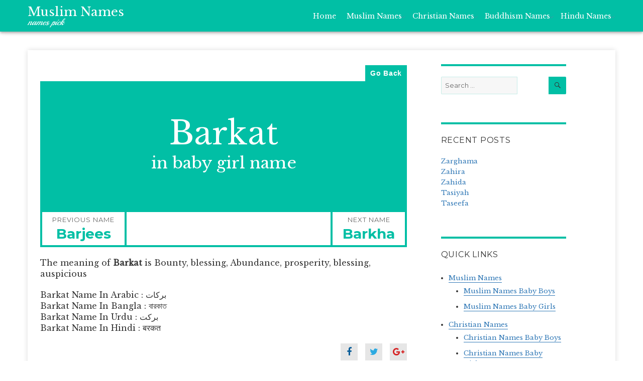

--- FILE ---
content_type: text/html; charset=UTF-8
request_url: https://www.namespick.com/muslim-names/barkat/
body_size: 9572
content:
<!DOCTYPE html>
<html lang="en-US" class="no-js">
<head>
	<meta charset="UTF-8">
	<meta name="viewport" content="width=device-width, initial-scale=1">
	<meta name="google-site-verification" content="ecOZx7CerJcn0_av0qT03Ee571f4PvLR7ZLT3WfUwPI" />
	<meta name="msvalidate.01" content="701775D7978F24B36F60C03608A94D3A" />
						<meta name="description" content="The meaning of barkat is Bounty, blessing, Abundance, prosperity, blessing, auspicious	. Origin and Meaning of the baby name barkat. Information about barkat.">
			<meta name="keywords" content="the meaning of barkat, meaning of barkat, barkat meaning, barkat definitions, what does barkat mean" />
	

	       
	<link rel="shortcut icon" href="https://www.namespick.com/muslim-names/wp-content/uploads/sites/3/2017/06/favicon-1.png">
	
	<link rel="profile" href="http://gmpg.org/xfn/11">
		<script>(function(html){html.className = html.className.replace(/\bno-js\b/,'js')})(document.documentElement);</script>
<meta name='robots' content='index, follow, max-image-preview:large, max-snippet:-1, max-video-preview:-1' />

	<!-- This site is optimized with the Yoast SEO plugin v20.3 - https://yoast.com/wordpress/plugins/seo/ -->
	<title>Barkat - Muslim Names</title>
	<link rel="canonical" href="https://www.namespick.com/muslim-names/barkat/" />
	<meta property="og:locale" content="en_US" />
	<meta property="og:type" content="article" />
	<meta property="og:title" content="Barkat - Muslim Names" />
	<meta property="og:description" content="Bounty, blessing, Abundance, prosperity, blessing, auspicious" />
	<meta property="og:url" content="https://www.namespick.com/muslim-names/barkat/" />
	<meta property="og:site_name" content="Muslim Names" />
	<meta property="article:publisher" content="https://www.facebook.com/NamesPick/" />
	<meta property="article:published_time" content="2017-06-04T22:17:37+00:00" />
	<meta name="author" content="admin" />
	<meta name="twitter:card" content="summary_large_image" />
	<meta name="twitter:creator" content="@namespick" />
	<meta name="twitter:site" content="@namespick" />
	<meta name="twitter:label1" content="Written by" />
	<meta name="twitter:data1" content="admin" />
	<script type="application/ld+json" class="yoast-schema-graph">{"@context":"https://schema.org","@graph":[{"@type":"WebPage","@id":"https://www.namespick.com/muslim-names/barkat/","url":"https://www.namespick.com/muslim-names/barkat/","name":"Barkat - Muslim Names","isPartOf":{"@id":"https://www.namespick.com/muslim-names/#website"},"datePublished":"2017-06-04T22:17:37+00:00","dateModified":"2017-06-04T22:17:37+00:00","author":{"@id":"https://www.namespick.com/muslim-names/#/schema/person/420ae77c6fb0340fbc7bf65574150c8b"},"breadcrumb":{"@id":"https://www.namespick.com/muslim-names/barkat/#breadcrumb"},"inLanguage":"en-US","potentialAction":[{"@type":"ReadAction","target":["https://www.namespick.com/muslim-names/barkat/"]}]},{"@type":"BreadcrumbList","@id":"https://www.namespick.com/muslim-names/barkat/#breadcrumb","itemListElement":[{"@type":"ListItem","position":1,"name":"Home","item":"https://www.namespick.com/muslim-names/"},{"@type":"ListItem","position":2,"name":"Barkat"}]},{"@type":"WebSite","@id":"https://www.namespick.com/muslim-names/#website","url":"https://www.namespick.com/muslim-names/","name":"Namespick - Muslim Names","description":"Names Pick","potentialAction":[{"@type":"SearchAction","target":{"@type":"EntryPoint","urlTemplate":"https://www.namespick.com/muslim-names/?s={search_term_string}"},"query-input":"required name=search_term_string"}],"inLanguage":"en-US"},{"@type":"Person","@id":"https://www.namespick.com/muslim-names/#/schema/person/420ae77c6fb0340fbc7bf65574150c8b","name":"admin","image":{"@type":"ImageObject","inLanguage":"en-US","@id":"https://www.namespick.com/muslim-names/#/schema/person/image/","url":"https://secure.gravatar.com/avatar/ff2353ccbe10c64c3283d02d675d99b9?s=96&d=mm&r=g","contentUrl":"https://secure.gravatar.com/avatar/ff2353ccbe10c64c3283d02d675d99b9?s=96&d=mm&r=g","caption":"admin"}}]}</script>
	<!-- / Yoast SEO plugin. -->


<link rel='dns-prefetch' href='//fonts.googleapis.com' />
<link rel="alternate" type="application/rss+xml" title="Muslim Names &raquo; Feed" href="https://www.namespick.com/muslim-names/feed/" />
<link rel="alternate" type="application/rss+xml" title="Muslim Names &raquo; Comments Feed" href="https://www.namespick.com/muslim-names/comments/feed/" />
<script type="text/javascript">
window._wpemojiSettings = {"baseUrl":"https:\/\/s.w.org\/images\/core\/emoji\/14.0.0\/72x72\/","ext":".png","svgUrl":"https:\/\/s.w.org\/images\/core\/emoji\/14.0.0\/svg\/","svgExt":".svg","source":{"concatemoji":"https:\/\/www.namespick.com\/muslim-names\/wp-includes\/js\/wp-emoji-release.min.js?ver=6.1.9"}};
/*! This file is auto-generated */
!function(e,a,t){var n,r,o,i=a.createElement("canvas"),p=i.getContext&&i.getContext("2d");function s(e,t){var a=String.fromCharCode,e=(p.clearRect(0,0,i.width,i.height),p.fillText(a.apply(this,e),0,0),i.toDataURL());return p.clearRect(0,0,i.width,i.height),p.fillText(a.apply(this,t),0,0),e===i.toDataURL()}function c(e){var t=a.createElement("script");t.src=e,t.defer=t.type="text/javascript",a.getElementsByTagName("head")[0].appendChild(t)}for(o=Array("flag","emoji"),t.supports={everything:!0,everythingExceptFlag:!0},r=0;r<o.length;r++)t.supports[o[r]]=function(e){if(p&&p.fillText)switch(p.textBaseline="top",p.font="600 32px Arial",e){case"flag":return s([127987,65039,8205,9895,65039],[127987,65039,8203,9895,65039])?!1:!s([55356,56826,55356,56819],[55356,56826,8203,55356,56819])&&!s([55356,57332,56128,56423,56128,56418,56128,56421,56128,56430,56128,56423,56128,56447],[55356,57332,8203,56128,56423,8203,56128,56418,8203,56128,56421,8203,56128,56430,8203,56128,56423,8203,56128,56447]);case"emoji":return!s([129777,127995,8205,129778,127999],[129777,127995,8203,129778,127999])}return!1}(o[r]),t.supports.everything=t.supports.everything&&t.supports[o[r]],"flag"!==o[r]&&(t.supports.everythingExceptFlag=t.supports.everythingExceptFlag&&t.supports[o[r]]);t.supports.everythingExceptFlag=t.supports.everythingExceptFlag&&!t.supports.flag,t.DOMReady=!1,t.readyCallback=function(){t.DOMReady=!0},t.supports.everything||(n=function(){t.readyCallback()},a.addEventListener?(a.addEventListener("DOMContentLoaded",n,!1),e.addEventListener("load",n,!1)):(e.attachEvent("onload",n),a.attachEvent("onreadystatechange",function(){"complete"===a.readyState&&t.readyCallback()})),(e=t.source||{}).concatemoji?c(e.concatemoji):e.wpemoji&&e.twemoji&&(c(e.twemoji),c(e.wpemoji)))}(window,document,window._wpemojiSettings);
</script>
<style type="text/css">
img.wp-smiley,
img.emoji {
	display: inline !important;
	border: none !important;
	box-shadow: none !important;
	height: 1em !important;
	width: 1em !important;
	margin: 0 0.07em !important;
	vertical-align: -0.1em !important;
	background: none !important;
	padding: 0 !important;
}
</style>
	<link rel='stylesheet' id='wp-block-library-css' href='https://www.namespick.com/muslim-names/wp-includes/css/dist/block-library/style.min.css?ver=6.1.9' type='text/css' media='all' />
<link rel='stylesheet' id='classic-theme-styles-css' href='https://www.namespick.com/muslim-names/wp-includes/css/classic-themes.min.css?ver=1' type='text/css' media='all' />
<style id='global-styles-inline-css' type='text/css'>
body{--wp--preset--color--black: #000000;--wp--preset--color--cyan-bluish-gray: #abb8c3;--wp--preset--color--white: #ffffff;--wp--preset--color--pale-pink: #f78da7;--wp--preset--color--vivid-red: #cf2e2e;--wp--preset--color--luminous-vivid-orange: #ff6900;--wp--preset--color--luminous-vivid-amber: #fcb900;--wp--preset--color--light-green-cyan: #7bdcb5;--wp--preset--color--vivid-green-cyan: #00d084;--wp--preset--color--pale-cyan-blue: #8ed1fc;--wp--preset--color--vivid-cyan-blue: #0693e3;--wp--preset--color--vivid-purple: #9b51e0;--wp--preset--gradient--vivid-cyan-blue-to-vivid-purple: linear-gradient(135deg,rgba(6,147,227,1) 0%,rgb(155,81,224) 100%);--wp--preset--gradient--light-green-cyan-to-vivid-green-cyan: linear-gradient(135deg,rgb(122,220,180) 0%,rgb(0,208,130) 100%);--wp--preset--gradient--luminous-vivid-amber-to-luminous-vivid-orange: linear-gradient(135deg,rgba(252,185,0,1) 0%,rgba(255,105,0,1) 100%);--wp--preset--gradient--luminous-vivid-orange-to-vivid-red: linear-gradient(135deg,rgba(255,105,0,1) 0%,rgb(207,46,46) 100%);--wp--preset--gradient--very-light-gray-to-cyan-bluish-gray: linear-gradient(135deg,rgb(238,238,238) 0%,rgb(169,184,195) 100%);--wp--preset--gradient--cool-to-warm-spectrum: linear-gradient(135deg,rgb(74,234,220) 0%,rgb(151,120,209) 20%,rgb(207,42,186) 40%,rgb(238,44,130) 60%,rgb(251,105,98) 80%,rgb(254,248,76) 100%);--wp--preset--gradient--blush-light-purple: linear-gradient(135deg,rgb(255,206,236) 0%,rgb(152,150,240) 100%);--wp--preset--gradient--blush-bordeaux: linear-gradient(135deg,rgb(254,205,165) 0%,rgb(254,45,45) 50%,rgb(107,0,62) 100%);--wp--preset--gradient--luminous-dusk: linear-gradient(135deg,rgb(255,203,112) 0%,rgb(199,81,192) 50%,rgb(65,88,208) 100%);--wp--preset--gradient--pale-ocean: linear-gradient(135deg,rgb(255,245,203) 0%,rgb(182,227,212) 50%,rgb(51,167,181) 100%);--wp--preset--gradient--electric-grass: linear-gradient(135deg,rgb(202,248,128) 0%,rgb(113,206,126) 100%);--wp--preset--gradient--midnight: linear-gradient(135deg,rgb(2,3,129) 0%,rgb(40,116,252) 100%);--wp--preset--duotone--dark-grayscale: url('#wp-duotone-dark-grayscale');--wp--preset--duotone--grayscale: url('#wp-duotone-grayscale');--wp--preset--duotone--purple-yellow: url('#wp-duotone-purple-yellow');--wp--preset--duotone--blue-red: url('#wp-duotone-blue-red');--wp--preset--duotone--midnight: url('#wp-duotone-midnight');--wp--preset--duotone--magenta-yellow: url('#wp-duotone-magenta-yellow');--wp--preset--duotone--purple-green: url('#wp-duotone-purple-green');--wp--preset--duotone--blue-orange: url('#wp-duotone-blue-orange');--wp--preset--font-size--small: 13px;--wp--preset--font-size--medium: 20px;--wp--preset--font-size--large: 36px;--wp--preset--font-size--x-large: 42px;--wp--preset--spacing--20: 0.44rem;--wp--preset--spacing--30: 0.67rem;--wp--preset--spacing--40: 1rem;--wp--preset--spacing--50: 1.5rem;--wp--preset--spacing--60: 2.25rem;--wp--preset--spacing--70: 3.38rem;--wp--preset--spacing--80: 5.06rem;}:where(.is-layout-flex){gap: 0.5em;}body .is-layout-flow > .alignleft{float: left;margin-inline-start: 0;margin-inline-end: 2em;}body .is-layout-flow > .alignright{float: right;margin-inline-start: 2em;margin-inline-end: 0;}body .is-layout-flow > .aligncenter{margin-left: auto !important;margin-right: auto !important;}body .is-layout-constrained > .alignleft{float: left;margin-inline-start: 0;margin-inline-end: 2em;}body .is-layout-constrained > .alignright{float: right;margin-inline-start: 2em;margin-inline-end: 0;}body .is-layout-constrained > .aligncenter{margin-left: auto !important;margin-right: auto !important;}body .is-layout-constrained > :where(:not(.alignleft):not(.alignright):not(.alignfull)){max-width: var(--wp--style--global--content-size);margin-left: auto !important;margin-right: auto !important;}body .is-layout-constrained > .alignwide{max-width: var(--wp--style--global--wide-size);}body .is-layout-flex{display: flex;}body .is-layout-flex{flex-wrap: wrap;align-items: center;}body .is-layout-flex > *{margin: 0;}:where(.wp-block-columns.is-layout-flex){gap: 2em;}.has-black-color{color: var(--wp--preset--color--black) !important;}.has-cyan-bluish-gray-color{color: var(--wp--preset--color--cyan-bluish-gray) !important;}.has-white-color{color: var(--wp--preset--color--white) !important;}.has-pale-pink-color{color: var(--wp--preset--color--pale-pink) !important;}.has-vivid-red-color{color: var(--wp--preset--color--vivid-red) !important;}.has-luminous-vivid-orange-color{color: var(--wp--preset--color--luminous-vivid-orange) !important;}.has-luminous-vivid-amber-color{color: var(--wp--preset--color--luminous-vivid-amber) !important;}.has-light-green-cyan-color{color: var(--wp--preset--color--light-green-cyan) !important;}.has-vivid-green-cyan-color{color: var(--wp--preset--color--vivid-green-cyan) !important;}.has-pale-cyan-blue-color{color: var(--wp--preset--color--pale-cyan-blue) !important;}.has-vivid-cyan-blue-color{color: var(--wp--preset--color--vivid-cyan-blue) !important;}.has-vivid-purple-color{color: var(--wp--preset--color--vivid-purple) !important;}.has-black-background-color{background-color: var(--wp--preset--color--black) !important;}.has-cyan-bluish-gray-background-color{background-color: var(--wp--preset--color--cyan-bluish-gray) !important;}.has-white-background-color{background-color: var(--wp--preset--color--white) !important;}.has-pale-pink-background-color{background-color: var(--wp--preset--color--pale-pink) !important;}.has-vivid-red-background-color{background-color: var(--wp--preset--color--vivid-red) !important;}.has-luminous-vivid-orange-background-color{background-color: var(--wp--preset--color--luminous-vivid-orange) !important;}.has-luminous-vivid-amber-background-color{background-color: var(--wp--preset--color--luminous-vivid-amber) !important;}.has-light-green-cyan-background-color{background-color: var(--wp--preset--color--light-green-cyan) !important;}.has-vivid-green-cyan-background-color{background-color: var(--wp--preset--color--vivid-green-cyan) !important;}.has-pale-cyan-blue-background-color{background-color: var(--wp--preset--color--pale-cyan-blue) !important;}.has-vivid-cyan-blue-background-color{background-color: var(--wp--preset--color--vivid-cyan-blue) !important;}.has-vivid-purple-background-color{background-color: var(--wp--preset--color--vivid-purple) !important;}.has-black-border-color{border-color: var(--wp--preset--color--black) !important;}.has-cyan-bluish-gray-border-color{border-color: var(--wp--preset--color--cyan-bluish-gray) !important;}.has-white-border-color{border-color: var(--wp--preset--color--white) !important;}.has-pale-pink-border-color{border-color: var(--wp--preset--color--pale-pink) !important;}.has-vivid-red-border-color{border-color: var(--wp--preset--color--vivid-red) !important;}.has-luminous-vivid-orange-border-color{border-color: var(--wp--preset--color--luminous-vivid-orange) !important;}.has-luminous-vivid-amber-border-color{border-color: var(--wp--preset--color--luminous-vivid-amber) !important;}.has-light-green-cyan-border-color{border-color: var(--wp--preset--color--light-green-cyan) !important;}.has-vivid-green-cyan-border-color{border-color: var(--wp--preset--color--vivid-green-cyan) !important;}.has-pale-cyan-blue-border-color{border-color: var(--wp--preset--color--pale-cyan-blue) !important;}.has-vivid-cyan-blue-border-color{border-color: var(--wp--preset--color--vivid-cyan-blue) !important;}.has-vivid-purple-border-color{border-color: var(--wp--preset--color--vivid-purple) !important;}.has-vivid-cyan-blue-to-vivid-purple-gradient-background{background: var(--wp--preset--gradient--vivid-cyan-blue-to-vivid-purple) !important;}.has-light-green-cyan-to-vivid-green-cyan-gradient-background{background: var(--wp--preset--gradient--light-green-cyan-to-vivid-green-cyan) !important;}.has-luminous-vivid-amber-to-luminous-vivid-orange-gradient-background{background: var(--wp--preset--gradient--luminous-vivid-amber-to-luminous-vivid-orange) !important;}.has-luminous-vivid-orange-to-vivid-red-gradient-background{background: var(--wp--preset--gradient--luminous-vivid-orange-to-vivid-red) !important;}.has-very-light-gray-to-cyan-bluish-gray-gradient-background{background: var(--wp--preset--gradient--very-light-gray-to-cyan-bluish-gray) !important;}.has-cool-to-warm-spectrum-gradient-background{background: var(--wp--preset--gradient--cool-to-warm-spectrum) !important;}.has-blush-light-purple-gradient-background{background: var(--wp--preset--gradient--blush-light-purple) !important;}.has-blush-bordeaux-gradient-background{background: var(--wp--preset--gradient--blush-bordeaux) !important;}.has-luminous-dusk-gradient-background{background: var(--wp--preset--gradient--luminous-dusk) !important;}.has-pale-ocean-gradient-background{background: var(--wp--preset--gradient--pale-ocean) !important;}.has-electric-grass-gradient-background{background: var(--wp--preset--gradient--electric-grass) !important;}.has-midnight-gradient-background{background: var(--wp--preset--gradient--midnight) !important;}.has-small-font-size{font-size: var(--wp--preset--font-size--small) !important;}.has-medium-font-size{font-size: var(--wp--preset--font-size--medium) !important;}.has-large-font-size{font-size: var(--wp--preset--font-size--large) !important;}.has-x-large-font-size{font-size: var(--wp--preset--font-size--x-large) !important;}
.wp-block-navigation a:where(:not(.wp-element-button)){color: inherit;}
:where(.wp-block-columns.is-layout-flex){gap: 2em;}
.wp-block-pullquote{font-size: 1.5em;line-height: 1.6;}
</style>
<link rel='stylesheet' id='twentysixteen-fonts-css' href='https://fonts.googleapis.com/css?family=Merriweather%3A400%2C700%2C900%2C400italic%2C700italic%2C900italic%7CMontserrat%3A400%2C700%7CInconsolata%3A400&#038;subset=latin%2Clatin-ext' type='text/css' media='all' />
<link rel='stylesheet' id='genericons-css' href='https://www.namespick.com/muslim-names/wp-content/themes/namespick/genericons/genericons.css?ver=3.4.1' type='text/css' media='all' />
<link rel='stylesheet' id='twentysixteen-style-css' href='https://www.namespick.com/muslim-names/wp-content/themes/namespick/style.css?ver=6.1.9' type='text/css' media='all' />
<style id='twentysixteen-style-inline-css' type='text/css'>

		/* Custom Link Color */
		.menu-toggle:hover,
		.menu-toggle:focus,
		a,
		.main-navigation a:hover,
		.main-navigation a:focus,
		.dropdown-toggle:hover,
		.dropdown-toggle:focus,
		.social-navigation a:hover:before,
		.social-navigation a:focus:before,
		.post-navigation a:hover .post-title,
		.post-navigation a:focus .post-title,
		.tagcloud a:hover,
		.tagcloud a:focus,
		.site-branding .site-title a:hover,
		.site-branding .site-title a:focus,
		.entry-title a:hover,
		.entry-title a:focus,
		.entry-footer a:hover,
		.entry-footer a:focus,
		.comment-metadata a:hover,
		.comment-metadata a:focus,
		.pingback .comment-edit-link:hover,
		.pingback .comment-edit-link:focus,
		.comment-reply-link,
		.comment-reply-link:hover,
		.comment-reply-link:focus,
		.required,
		.site-info a:hover,
		.site-info a:focus {
			color: #3a3a3a;
		}

		mark,
		ins,
		button:hover,
		button:focus,
		input[type="button"]:hover,
		input[type="button"]:focus,
		input[type="reset"]:hover,
		input[type="reset"]:focus,
		input[type="submit"]:hover,
		input[type="submit"]:focus,
		.pagination .prev:hover,
		.pagination .prev:focus,
		.pagination .next:hover,
		.pagination .next:focus,
		.widget_calendar tbody a,
		.page-links a:hover,
		.page-links a:focus {
			background-color: #3a3a3a;
		}

		input[type="date"]:focus,
		input[type="time"]:focus,
		input[type="datetime-local"]:focus,
		input[type="week"]:focus,
		input[type="month"]:focus,
		input[type="text"]:focus,
		input[type="email"]:focus,
		input[type="url"]:focus,
		input[type="password"]:focus,
		input[type="search"]:focus,
		input[type="tel"]:focus,
		input[type="number"]:focus,
		textarea:focus,
		.tagcloud a:hover,
		.tagcloud a:focus,
		.menu-toggle:hover,
		.menu-toggle:focus {
			border-color: #3a3a3a;
		}

		@media screen and (min-width: 56.875em) {
			.main-navigation li:hover > a,
			.main-navigation li.focus > a {
				color: #3a3a3a;
			}
		}
	

		/* Custom Main Text Color */
		body,
		blockquote cite,
		blockquote small,
		.main-navigation a,
		.menu-toggle,
		.dropdown-toggle,
		.social-navigation a,
		.post-navigation a,
		.pagination a:hover,
		.pagination a:focus,
		.widget-title a,
		.site-branding .site-title a,
		.entry-title a,
		.page-links > .page-links-title,
		.comment-author,
		.comment-reply-title small a:hover,
		.comment-reply-title small a:focus {
			color: #01bfa5
		}

		blockquote,
		.menu-toggle.toggled-on,
		.menu-toggle.toggled-on:hover,
		.menu-toggle.toggled-on:focus,
		.post-navigation,
		.post-navigation div + div,
		.pagination,
		.widget,
		.page-header,
		.page-links a,
		.comments-title,
		.comment-reply-title {
			border-color: #01bfa5;
		}

		button,
		button[disabled]:hover,
		button[disabled]:focus,
		input[type="button"],
		input[type="button"][disabled]:hover,
		input[type="button"][disabled]:focus,
		input[type="reset"],
		input[type="reset"][disabled]:hover,
		input[type="reset"][disabled]:focus,
		input[type="submit"],
		input[type="submit"][disabled]:hover,
		input[type="submit"][disabled]:focus,
		.menu-toggle.toggled-on,
		.menu-toggle.toggled-on:hover,
		.menu-toggle.toggled-on:focus,
		.pagination:before,
		.pagination:after,
		.pagination .prev,
		.pagination .next,
		.page-links a {
			background-color: #01bfa5;
		}

		/* Border Color */
		fieldset,
		pre,
		abbr,
		acronym,
		table,
		th,
		td,
		input[type="date"],
		input[type="time"],
		input[type="datetime-local"],
		input[type="week"],
		input[type="month"],
		input[type="text"],
		input[type="email"],
		input[type="url"],
		input[type="password"],
		input[type="search"],
		input[type="tel"],
		input[type="number"],
		textarea,
		.main-navigation li,
		.main-navigation .primary-menu,
		.menu-toggle,
		.dropdown-toggle:after,
		.social-navigation a,
		.image-navigation,
		.comment-navigation,
		.tagcloud a,
		.entry-content,
		.entry-summary,
		.page-links a,
		.page-links > span,
		.comment-list article,
		.comment-list .pingback,
		.comment-list .trackback,
		.comment-reply-link,
		.no-comments,
		.widecolumn .mu_register .mu_alert {
			border-color: #01bfa5; /* Fallback for IE7 and IE8 */
			border-color: rgba( 1, 191, 165, 0.2);
		}

		hr,
		code {
			background-color: #01bfa5; /* Fallback for IE7 and IE8 */
			background-color: rgba( 1, 191, 165, 0.2);
		}

		@media screen and (min-width: 56.875em) {
			.main-navigation ul ul,
			.main-navigation ul ul li {
				border-color: rgba( 1, 191, 165, 0.2);
			}

			.main-navigation ul ul:before {
				border-top-color: rgba( 1, 191, 165, 0.2);
				border-bottom-color: rgba( 1, 191, 165, 0.2);
			}
		}
	

		/* Custom Secondary Text Color */

		/**
		 * IE8 and earlier will drop any block with CSS3 selectors.
		 * Do not combine these styles with the next block.
		 */
		body:not(.search-results) .entry-summary {
			color: #666666;
		}

		blockquote,
		.post-password-form label,
		a:hover,
		a:focus,
		a:active,
		.post-navigation .meta-nav,
		.image-navigation,
		.comment-navigation,
		.widget_recent_entries .post-date,
		.widget_rss .rss-date,
		.widget_rss cite,
		.site-description,
		.author-bio,
		.entry-footer,
		.entry-footer a,
		.sticky-post,
		.taxonomy-description,
		.entry-caption,
		.comment-metadata,
		.pingback .edit-link,
		.comment-metadata a,
		.pingback .comment-edit-link,
		.comment-form label,
		.comment-notes,
		.comment-awaiting-moderation,
		.logged-in-as,
		.form-allowed-tags,
		.site-info,
		.site-info a,
		.wp-caption .wp-caption-text,
		.gallery-caption,
		.widecolumn label,
		.widecolumn .mu_register label {
			color: #666666;
		}

		.widget_calendar tbody a:hover,
		.widget_calendar tbody a:focus {
			background-color: #666666;
		}
	
</style>
<!--[if lt IE 10]>
<link rel='stylesheet' id='twentysixteen-ie-css' href='https://www.namespick.com/muslim-names/wp-content/themes/namespick/css/ie.css?ver=20160816' type='text/css' media='all' />
<![endif]-->
<!--[if lt IE 9]>
<link rel='stylesheet' id='twentysixteen-ie8-css' href='https://www.namespick.com/muslim-names/wp-content/themes/namespick/css/ie8.css?ver=20160816' type='text/css' media='all' />
<![endif]-->
<!--[if lt IE 8]>
<link rel='stylesheet' id='twentysixteen-ie7-css' href='https://www.namespick.com/muslim-names/wp-content/themes/namespick/css/ie7.css?ver=20160816' type='text/css' media='all' />
<![endif]-->
<link rel='stylesheet' id='twentysixteen-bootstrap-css' href='https://www.namespick.com/muslim-names/wp-content/themes/namespick/css/bootstrap.min.css?ver=20160817' type='text/css' media='all' />
<link rel='stylesheet' id='twentysixteen-font-awesome-css' href='https://www.namespick.com/muslim-names/wp-content/themes/namespick/css/font-awesome.min.css?ver=20160818' type='text/css' media='all' />
<link rel='stylesheet' id='twentysixteen-bxslider-css' href='https://www.namespick.com/muslim-names/wp-content/themes/namespick/css/jquery.bxslider.css?ver=20160819' type='text/css' media='all' />
<link rel='stylesheet' id='twentysixteen-animate-css' href='https://www.namespick.com/muslim-names/wp-content/themes/namespick/css/animate.css?ver=20160820' type='text/css' media='all' />
<link rel='stylesheet' id='twentysixteen-common-css' href='https://www.namespick.com/muslim-names/wp-content/themes/namespick/css/common.css?ver=20160821' type='text/css' media='all' />
<link rel='stylesheet' id='twentysixteen-mobile-menu-css' href='https://www.namespick.com/muslim-names/wp-content/themes/namespick/css/mobile-menu.css?ver=20160822' type='text/css' media='all' />
<link rel='stylesheet' id='twentysixteen-custom-css' href='https://www.namespick.com/muslim-names/wp-content/themes/namespick/css/custom.css?ver=20160823' type='text/css' media='all' />
<!--[if lt IE 9]>
<script type='text/javascript' src='https://www.namespick.com/muslim-names/wp-content/themes/namespick/js/html5.js?ver=3.7.3' id='twentysixteen-html5-js'></script>
<![endif]-->
<script type='text/javascript' src='https://www.namespick.com/muslim-names/wp-includes/js/jquery/jquery.min.js?ver=3.6.1' id='jquery-core-js'></script>
<script type='text/javascript' src='https://www.namespick.com/muslim-names/wp-includes/js/jquery/jquery-migrate.min.js?ver=3.3.2' id='jquery-migrate-js'></script>
<link rel="https://api.w.org/" href="https://www.namespick.com/muslim-names/wp-json/" /><link rel="alternate" type="application/json" href="https://www.namespick.com/muslim-names/wp-json/wp/v2/posts/1539" /><link rel="EditURI" type="application/rsd+xml" title="RSD" href="https://www.namespick.com/muslim-names/xmlrpc.php?rsd" />
<link rel="wlwmanifest" type="application/wlwmanifest+xml" href="https://www.namespick.com/muslim-names/wp-includes/wlwmanifest.xml" />
<meta name="generator" content="WordPress 6.1.9" />
<link rel='shortlink' href='https://www.namespick.com/muslim-names/?p=1539' />
<link rel="alternate" type="application/json+oembed" href="https://www.namespick.com/muslim-names/wp-json/oembed/1.0/embed?url=https%3A%2F%2Fwww.namespick.com%2Fmuslim-names%2Fbarkat%2F" />
<link rel="alternate" type="text/xml+oembed" href="https://www.namespick.com/muslim-names/wp-json/oembed/1.0/embed?url=https%3A%2F%2Fwww.namespick.com%2Fmuslim-names%2Fbarkat%2F&#038;format=xml" />
<style type="text/css" id="custom-background-css">
body.custom-background { background-color: #ffffff; }
</style>
	
	<style type="text/css">
				.logo a{
			color:#2700b7		}
		.logo a:hover{	
			color:#59d600		}
		.header-area{
			background:#f8fced		}
		#wrapper{
					}
		.cwrapper{
					}
		.main-menu ul li a{
			color:#424242;
		}
		.main-menu ul li a:hover{
			color:#1e83cb;
					}
		.content-area{
			 
		}
		.full-sidebar{
			 
		}
		.footer-area{
			background:#edf2de 
		}
		.ast{
			background:#1f8bc1 
			color:#ffffff 
		}
		.ast:hover{
			background:#81d742 
			color:#ffffff 
		}
	</style>
  <!--<script async src="//pagead2.googlesyndication.com/pagead/js/adsbygoogle.js"></script>
  <script>
    (adsbygoogle = window.adsbygoogle || []).push({
      google_ad_client: "ca-pub-9060165665429674",
      enable_page_level_ads: true
    });
  </script>-->
  
  <!-- Google Tag Manager -->
<script>(function(w,d,s,l,i){w[l]=w[l]||[];w[l].push({'gtm.start':
new Date().getTime(),event:'gtm.js'});var f=d.getElementsByTagName(s)[0],
j=d.createElement(s),dl=l!='dataLayer'?'&l='+l:'';j.async=true;j.src=
'https://www.googletagmanager.com/gtm.js?id='+i+dl;f.parentNode.insertBefore(j,f);
})(window,document,'script','dataLayer','GTM-NS49FF2');</script>
<!-- End Google Tag Manager -->
</head>

<body class="post-template-default single single-post postid-1539 single-format-standard custom-background group-blog">
    
    <!-- Google Tag Manager (noscript) -->
<noscript><iframe src="https://www.googletagmanager.com/ns.html?id=GTM-NS49FF2"
height="0" width="0" style="display:none;visibility:hidden"></iframe></noscript>
<!-- End Google Tag Manager (noscript) -->

<div id="page" class="site Muslim Names">
	<div class="site-inner">
		<header>
			<div id="header" class="sticky animated">
				<div class="header-area mb-40">
					<div class="container">
						<div class="row">
							<div class="col-md-4 col-sm-3 col-xs-12">
								<!-- Mobile Menu Icon Start -->
			          <div class="mob-menu-icon ddpn mdpb">
			            <span class="glyphicon glyphicon-menu-hamburger"></span>
			          </div>
	          		<!-- Mobile Menu Icon End-->
								<div class="logo-box">
									<h1 class="site-title logo no-m"><a href="https://www.namespick.com/muslim-names/" title="Muslim Names" rel="home">Muslim Names</a></h1>
									<h2 class="site-description no-m">Names Pick</h2>
								</div>
								<div class="mobile-home ddn mdb">	
									<a><span class="mobile-search-icon"><i class="fa fa-search"></i></span></a>
									<a class="home-icon" href="http://www.namespick.com" title="Names Pick"><i class="fa fa-home"></i></a>
								</div>	
							</div>
							<div class="col-md-8 col-sm-9">
								<div class="header-menu">
									<div class="main-menu mob-menu mob-menu-left ddn mdb">
			            	<div class="menu-header-menu-container"><ul id="menu-header-menu" class="menu"><li id="menu-item-1758" class="menu-item menu-item-type-custom menu-item-object-custom menu-item-1758"><a href="http://www.namespick.com/">Home</a></li>
<li id="menu-item-1759" class="menu-item menu-item-type-custom menu-item-object-custom menu-item-home menu-item-has-children menu-item-1759"><a href="http://www.namespick.com/muslim-names">Muslim Names</a>
<ul class="sub-menu">
	<li id="menu-item-1760" class="menu-item menu-item-type-custom menu-item-object-custom menu-item-1760"><a href="http://www.namespick.com/muslim-names/boys">Baby Boys</a></li>
	<li id="menu-item-1761" class="menu-item menu-item-type-custom menu-item-object-custom menu-item-1761"><a href="http://www.namespick.com/muslim-names/girls">Baby Girls</a></li>
</ul>
</li>
<li id="menu-item-1765" class="menu-item menu-item-type-custom menu-item-object-custom menu-item-has-children menu-item-1765"><a href="http://www.namespick.com/christian-names">Christian Names</a>
<ul class="sub-menu">
	<li id="menu-item-1766" class="menu-item menu-item-type-custom menu-item-object-custom menu-item-1766"><a href="http://www.namespick.com/christian-names/boys">Baby Boys</a></li>
	<li id="menu-item-1767" class="menu-item menu-item-type-custom menu-item-object-custom menu-item-1767"><a href="http://www.namespick.com/christian-names/girls">Baby Girls</a></li>
</ul>
</li>
<li id="menu-item-1768" class="menu-item menu-item-type-custom menu-item-object-custom menu-item-has-children menu-item-1768"><a href="http://www.namespick.com/buddhism-names/">Buddhism Names</a>
<ul class="sub-menu">
	<li id="menu-item-1769" class="menu-item menu-item-type-custom menu-item-object-custom menu-item-1769"><a href="http://www.namespick.com/buddhism-names/boys">Baby Boys</a></li>
	<li id="menu-item-1770" class="menu-item menu-item-type-custom menu-item-object-custom menu-item-1770"><a href="http://www.namespick.com/buddhism-names/girls">Baby Girls</a></li>
</ul>
</li>
<li id="menu-item-1762" class="menu-item menu-item-type-custom menu-item-object-custom menu-item-has-children menu-item-1762"><a href="http://www.namespick.com/hindu-names">Hindu Names</a>
<ul class="sub-menu">
	<li id="menu-item-1763" class="menu-item menu-item-type-custom menu-item-object-custom menu-item-1763"><a href="http://www.namespick.com/hindu-names/boys">Baby Boys</a></li>
	<li id="menu-item-1764" class="menu-item menu-item-type-custom menu-item-object-custom menu-item-1764"><a href="http://www.namespick.com/hindu-names/girls">Baby Girls</a></li>
</ul>
</li>
</ul></div>			            </div>
								</div>
							</div>
						</div>
					</div>
				</div>
			</div>
		</header>

		<div id="content" class="site-content">
			<div id="wrapper">
				<div class="container cwrapper" style="background:">
					<div class="row">
						<div class="col-md-8 col-sm-8 col-xs-12">
							<div class="content-area">

<div id="primary" class="content-area">
	<main id="main" class="site-main" role="main">
			<div class="go-back-button">
			<script>// <![CDATA[
				function goBack() { window.history.back() }
				// ]]>
			</script>
			<button class="go-back" onclick="goBack()">Go Back</button>
			      		</div>
		<div class="single-content-box">
			<div class="name-content-box">
				<h1>Barkat</h1>
                <p style="margin-top: 5%">in baby girl name</p>
        			</div>
			<div class="single-pag-navigation">
				
	<nav class="navigation post-navigation" aria-label="Posts">
		<h2 class="screen-reader-text">Post navigation</h2>
		<div class="nav-links"><div class="nav-previous"><a href="https://www.namespick.com/muslim-names/barjees/" rel="prev"><span class="meta-nav" aria-hidden="true">Previous Name</span> <span class="screen-reader-text">Previous post:</span> <span class="post-title">Barjees</span></a></div><div class="nav-next"><a href="https://www.namespick.com/muslim-names/barkha/" rel="next"><span class="meta-nav" aria-hidden="true">Next Name</span> <span class="screen-reader-text">Next post:</span> <span class="post-title">Barkha</span></a></div></div>
	</nav>			</div>
		</div>
		<div class="content-details">
			<div class="name-meaning mt-20">
				<div class="description">
					<strong>The meaning of <strong class="f-bold">Barkat</strong> is</strong> Bounty, blessing, Abundance, prosperity, blessing, auspicious					</div>
			</div>

			<div class="name-multiple-language mt-20">
								<div class="single-language-name arabic-name">
					Barkat Name In Arabic : بركات				</div>
								<div class="single-language-name bangla-name">
					Barkat Name In Bangla : বারকাত				</div>
								<div class="single-language-name urdu-name">
					Barkat Name In Urdu : برکت				</div>
								<div class="single-language-name hindi-name">
					Barkat Name In Hindi : बरकत				</div>
							</div>

			<div class="share-box-area mt-20">
				<ul class="share-icon">
          <li class="facebook">
            <a href="http://www.facebook.com/sharer.php?u=https://www.namespick.com/muslim-names/barkat/&amp;title=Barkat" target="_blank">
              <span><i class="fa fa-facebook"></i></span>
            </a>
          </li>
          <li class="twitter">
            <a href="https://twitter.com/share?url=https://www.namespick.com/muslim-names/barkat/&amp;hashtags=Barkat" target="_blank">
              <span><i class="fa fa-twitter"></i></span>
            </a>
          </li>
          <li class="google-plus">
            <a href="https://plus.google.com/share?url=https://www.namespick.com/muslim-names/barkat/" target="_blank">
              <span><i class="fa fa-google-plus"></i></span>
            </a>
          </li>
        </ul>
			</div>

			<div class="name-video-box mt-10">
				<div class="video-box-container">
									</div>
			</div>
			
		</div>
		

	</main><!-- .site-main -->
	
</div><!-- .content-area -->



	</div><!-- End Content area -->
</div> <!-- End col-md-8 col-sm-8 col-xs-12 -->

<div class="col-md-4 col-sm-4 col-xs-12 full-sidebar">
	<div class="sidebar-area">
					<aside id="secondary" class="sidebar widget-area" role="complementary">
				<section id="search-2" class="widget widget_search">
<form role="search" method="get" class="search-form" action="https://www.namespick.com/muslim-names/">
	<label>
		<span class="screen-reader-text">Search for:</span>
		<input type="search" class="search-field" placeholder="Search &hellip;" value="" name="s" />
	</label>
	<button type="submit" class="search-submit"><span class="screen-reader-text">Search</span></button>
</form>
</section>
		<section id="recent-posts-2" class="widget widget_recent_entries">
		<h2 class="widget-title">Recent Posts</h2>
		<ul>
											<li>
					<a href="https://www.namespick.com/muslim-names/zarghama/">Zarghama</a>
									</li>
											<li>
					<a href="https://www.namespick.com/muslim-names/zahira/">Zahira</a>
									</li>
											<li>
					<a href="https://www.namespick.com/muslim-names/zahida/">Zahida</a>
									</li>
											<li>
					<a href="https://www.namespick.com/muslim-names/tasiyah/">Tasiyah</a>
									</li>
											<li>
					<a href="https://www.namespick.com/muslim-names/taseefa/">Taseefa</a>
									</li>
					</ul>

		</section><section id="text-2" class="widget widget_text"><h2 class="widget-title">Quick Links</h2>			<div class="textwidget"><ul>
<li><a href="http://www.namespick.com">Muslim Names</a>
<ul>
<li><a href="http://www.namespick.com/muslim-names/boys/">Muslim Names Baby Boys</a></li>
<li><a href="http://www.namespick.com/muslim-names/girls">Muslim Names Baby Girls</a></li>
</ul>
</li>
<li><a href="http://www.namespick.com/christian-names">Christian Names</a>
<ul>
<li><a href="http://www.namespick.com/christian-names/boys">Christian Names Baby Boys</a></li>
<li><a href="http://www.namespick.com/christian-names/girls">Christian Names Baby Girls</a></li>
</ul>
</li>
<li><a href="http://www.namespick.com/buddhism-names/">Buddhism Names</a>
<ul>
<li><a href="http://www.namespick.com/buddhism-names/boys">Buddhism Names Baby Boys</a></li>
<li><a href="http://www.namespick.com/buddhism-names/girls">Buddhism Names Baby Girls</a></li>
</ul>
</li>
<li><a href="http://www.namespick.com/hindu-names">Hindu Names</a>
<ul>
<li><a href="http://www.namespick.com/hindu-names/boys">Hindu Names Baby Boys</a></li>
<li><a href="http://www.namespick.com/hindu-names/girls">Hindu Names Baby Girls</a></li>
</ul>
</li>
</ul>
</div>
		</section>			</aside><!-- .sidebar .widget-area -->
			</div>
</div>					</div><!--Row End -->
				</div><!-- Container end -->
			</div><!-- End Wrapper -->
		</div><!-- .site-content -->

		<footer>
			<div id="footer" class="mt-40">
				<div class="footer-area">
					<div class="container">
						<div class="row">
							<div class="col-md-7 col-sm-7 col-xs-12">
								<div class="footer-left">
									<div class="footer-menu pt-5">
										<div class="menu-footer-menu-container"><ul id="menu-footer-menu" class="fmenu"><li id="menu-item-7533" class="menu-item menu-item-type-custom menu-item-object-custom menu-item-7533"><a href="https://www.namespick.com">Home</a></li>
<li id="menu-item-7534" class="menu-item menu-item-type-custom menu-item-object-custom menu-item-7534"><a href="https://www.namespick.com/about/">About</a></li>
<li id="menu-item-7535" class="menu-item menu-item-type-custom menu-item-object-custom menu-item-7535"><a href="https://www.namespick.com/privacy-policy/">Privacy Policy</a></li>
<li id="menu-item-7536" class="menu-item menu-item-type-custom menu-item-object-custom menu-item-7536"><a href="https://www.namespick.com/contact-us/">Contact Us</a></li>
</ul></div>									</div>
								</div>
							</div>
							<div class="col-md-5 col-sm-5 col-xs-12">
								<div class="footer-right">
									<p class="p-10 no-m">Powered by NamesPick 2.1 © 2017 Copyright Reserved.</p>
								</div>
							</div>
						</div>
					</div>
				</div>
			</div>
		</footer><!-- .site-footer -->
	</div><!-- .site-inner -->
</div><!-- .site -->

<div id="toTop"><i class="fa fa-arrow-circle-up"></i></div>

<script>
 (function(i,s,o,g,r,a,m){i['GoogleAnalyticsObject']=r;i[r]=i[r]||function(){
 (i[r].q=i[r].q||[]).push(arguments)},i[r].l=1*new Date();a=s.createElement(o),
 m=s.getElementsByTagName(o)[0];a.async=1;a.src=g;m.parentNode.insertBefore(a,m)
 })(window,document,'script','https://www.google-analytics.com/analytics.js','ga');

 ga('create', 'UA-38252231-20', 'auto');
 ga('send', 'pageview');

</script>

<script type='text/javascript' src='https://www.namespick.com/muslim-names/wp-content/themes/namespick/js/skip-link-focus-fix.js?ver=20160816' id='twentysixteen-skip-link-focus-fix-js'></script>
<script type='text/javascript' id='twentysixteen-script-js-extra'>
/* <![CDATA[ */
var screenReaderText = {"expand":"expand child menu","collapse":"collapse child menu"};
/* ]]> */
</script>
<script type='text/javascript' src='https://www.namespick.com/muslim-names/wp-content/themes/namespick/js/functions.js?ver=20160816' id='twentysixteen-script-js'></script>
<script type='text/javascript' src='https://www.namespick.com/muslim-names/wp-content/themes/namespick/js/bootstrap.min.js?ver=20160810' id='twentysixteen-bootstrap-js'></script>
<script type='text/javascript' src='https://www.namespick.com/muslim-names/wp-content/themes/namespick/js/jquery.bxslider.min.js?ver=20160811' id='twentysixteen-bxslider-js'></script>
<script type='text/javascript' src='https://www.namespick.com/muslim-names/wp-content/themes/namespick/js/mobile-menu.js?ver=20160812' id='twentysixteen-mobile-menu-js'></script>
<script type='text/javascript' src='https://www.namespick.com/muslim-names/wp-content/themes/namespick/js/custom.js?ver=20160812' id='twentysixteen-custom-js'></script>
</body>
</html>
